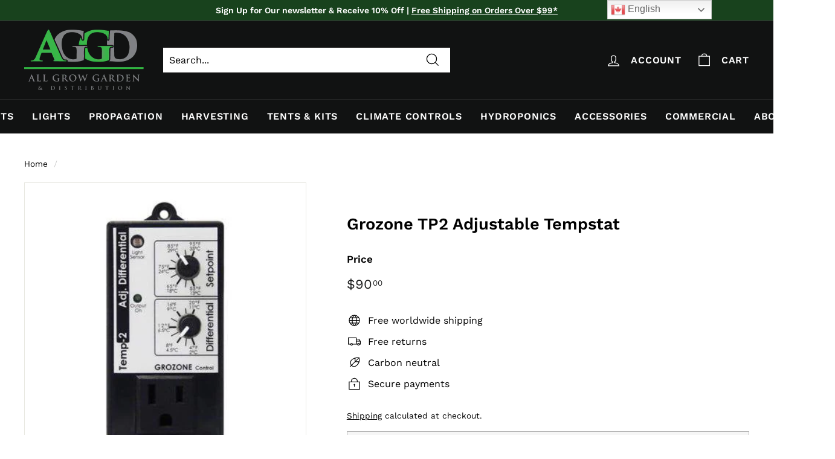

--- FILE ---
content_type: text/plain; charset=utf-8
request_url: https://sp-micro-proxy.b-cdn.net/micro?unique_id=all-grow-garden-distribution.myshopify.com
body_size: 4265
content:
{"site":{"free_plan_limit_reached":true,"billing_status":null,"billing_active":true,"pricing_plan_required":false,"settings":{"proof_mobile_position":"Top","proof_desktop_position":"Bottom Right","proof_pop_size":"small","proof_start_delay_time":3,"proof_time_between":3,"proof_display_time":5,"proof_visible":true,"proof_cycle":true,"proof_mobile_enabled":true,"proof_desktop_enabled":true,"proof_tablet_enabled":true,"proof_locale":"en","proof_show_powered_by":false},"site_integrations":[{"id":"367033","enabled":true,"integration":{"name":"Shopify Purchase","handle":"shopify_api_purchase","pro":false},"settings":{"proof_onclick_new_tab":null,"proof_exclude_pages":null,"proof_include_pages":[],"proof_display_pages_mode":"excluded","proof_minimum_activity_sessions":null,"proof_height":110,"proof_bottom":15,"proof_top":10,"proof_right":15,"proof_left":10,"proof_background_color":"#fff","proof_background_image_url":"","proof_font_color":"#333","proof_border_radius":8,"proof_padding_top":0,"proof_padding_bottom":0,"proof_padding_left":8,"proof_padding_right":16,"proof_icon_color":null,"proof_icon_background_color":null,"proof_hours_before_obscure":20,"proof_minimum_review_rating":5,"proof_highlights_color":"#fdcb6e","proof_display_review":true,"proof_show_review_on_hover":true,"proof_summary_time_range":1440,"proof_summary_minimum_count":10,"proof_show_media":false,"proof_show_message":false,"proof_media_url":null,"proof_media_position":null,"proof_nudge_click_url":null,"proof_icon_url":null,"proof_icon_mode":null,"proof_icon_enabled":false},"template":{"id":"4","body":{"top":"{{first_name}} in {{city}}, {{province}} {{country}}","middle":"Purchased {{product_title}}"},"raw_body":"<top>{{first_name}} in {{city}}, {{province}} {{country}}</top><middle>Purchased {{product_title}}</middle>","locale":"en"}},{"id":"367032","enabled":true,"integration":{"name":"Shopify Add To Cart","handle":"shopify_storefront_add_to_cart","pro":false},"settings":{"proof_onclick_new_tab":null,"proof_exclude_pages":null,"proof_include_pages":[],"proof_display_pages_mode":"excluded","proof_minimum_activity_sessions":null,"proof_height":110,"proof_bottom":15,"proof_top":10,"proof_right":15,"proof_left":10,"proof_background_color":"#fff","proof_background_image_url":"","proof_font_color":"#333","proof_border_radius":8,"proof_padding_top":0,"proof_padding_bottom":0,"proof_padding_left":8,"proof_padding_right":16,"proof_icon_color":null,"proof_icon_background_color":null,"proof_hours_before_obscure":20,"proof_minimum_review_rating":5,"proof_highlights_color":"#fdcb6e","proof_display_review":true,"proof_show_review_on_hover":true,"proof_summary_time_range":1440,"proof_summary_minimum_count":10,"proof_show_media":false,"proof_show_message":false,"proof_media_url":null,"proof_media_position":null,"proof_nudge_click_url":null,"proof_icon_url":null,"proof_icon_mode":null,"proof_icon_enabled":false},"template":{"id":"36","body":{"top":"{{first_name}} in {{city}}, {{province}} {{country}}","middle":"Added to Cart {{product_title}}"},"raw_body":"<top>{{first_name}} in {{city}}, {{province}} {{country}}</top><middle>Added to Cart {{product_title}}</middle>","locale":"en"}}],"events":[{"id":"244093755","created_at":"2026-01-18T04:43:30.803Z","variables":{"first_name":"Someone","city":"Markham","province":"Ontario","province_code":"ON","country":"Canada","country_code":"CA","product_title":"Gro Pro Black Square Pot"},"click_url":"https://www.allgrowgarden.com/products/gro-pro-black-square-pot","image_url":"https://cdn.shopify.com/s/files/1/0436/9632/4771/products/pg19_000039.jpg?v=1754662442","product":{"id":"51898776","product_id":"7686401228963","title":"Gro Pro Black Square Pot","created_at":"2022-06-10T17:42:13.000Z","updated_at":"2025-08-08T14:14:05.180Z","published_at":"2022-06-10T17:42:14.000Z"},"site_integration":{"id":"367032","enabled":true,"integration":{"name":"Shopify Add To Cart","handle":"shopify_storefront_add_to_cart","pro":false},"template":{"id":"36","body":{"top":"{{first_name}} in {{city}}, {{province}} {{country}}","middle":"Added to Cart {{product_title}}"},"raw_body":"<top>{{first_name}} in {{city}}, {{province}} {{country}}</top><middle>Added to Cart {{product_title}}</middle>","locale":"en"}}},{"id":"244092808","created_at":"2026-01-18T04:04:37.338Z","variables":{"first_name":"Someone","city":"Inuvik","province":"Northwest Territories","province_code":"NT","country":"Canada","country_code":"CA","product_title":"Pro-Mix HP Mycorrhizae 3.8 CF Growing Medium"},"click_url":"https://www.allgrowgarden.com/products/soil-soil","image_url":"https://cdn.shopify.com/s/files/1/0436/9632/4771/products/121346_03475080_001_l.jpg?v=1754662786","product":{"id":"50302345","product_id":"7503105097891","title":"Pro-Mix HP Mycorrhizae 3.8 CF Growing Medium","created_at":"2022-02-16T16:02:47.000Z","updated_at":"2025-08-08T14:19:48.826Z","published_at":"2022-02-16T16:02:47.000Z"},"site_integration":{"id":"367032","enabled":true,"integration":{"name":"Shopify Add To Cart","handle":"shopify_storefront_add_to_cart","pro":false},"template":{"id":"36","body":{"top":"{{first_name}} in {{city}}, {{province}} {{country}}","middle":"Added to Cart {{product_title}}"},"raw_body":"<top>{{first_name}} in {{city}}, {{province}} {{country}}</top><middle>Added to Cart {{product_title}}</middle>","locale":"en"}}},{"id":"244075523","created_at":"2026-01-17T19:05:54.011Z","variables":{"first_name":"Someone","city":"Toronto","province":"Ontario","province_code":"ON","country":"Canada","country_code":"CA","product_title":"Dutch Nutrient Bloom Fortifier 0-50-30"},"click_url":"https://www.allgrowgarden.com/products/dutch-nutrient-bloom-fertifier","image_url":"https://cdn.shopify.com/s/files/1/0436/9632/4771/files/Bloom_Fortifier_Hi_Res_Transparent.png?v=1754662470","product":{"id":"51886722","product_id":"7684374167715","title":"Dutch Nutrient Bloom Fortifier 0-50-30","created_at":"2022-06-09T16:58:07.000Z","updated_at":"2025-08-22T15:18:53.914Z","published_at":"2022-06-09T16:58:29.000Z"},"site_integration":{"id":"367032","enabled":true,"integration":{"name":"Shopify Add To Cart","handle":"shopify_storefront_add_to_cart","pro":false},"template":{"id":"36","body":{"top":"{{first_name}} in {{city}}, {{province}} {{country}}","middle":"Added to Cart {{product_title}}"},"raw_body":"<top>{{first_name}} in {{city}}, {{province}} {{country}}</top><middle>Added to Cart {{product_title}}</middle>","locale":"en"}}},{"id":"244055498","created_at":null,"variables":{"first_name":"Someone","city":"Aldergrove","province":"British Columbia","province_code":"BC","country":"Canada","country_code":"CA","product_title":"Vaughan Digital Temperature Gun Infrared Non-Contact Circle Laser Thermometer"},"click_url":"https://www.allgrowgarden.com/products/vaughan-digital-temperature-gun-infrared-non-contact-circle-laser-thermometer","image_url":"https://cdn.shopify.com/s/files/1/0436/9632/4771/products/ScreenShot2020-12-23at11.47.28AM.png?v=1754662801","product":{"id":"37821981","product_id":"5954968387747","title":"Vaughan Digital Temperature Gun Infrared Non-Contact Circle Laser Thermometer","created_at":"2020-12-23T16:50:46.000Z","updated_at":"2025-08-08T14:20:03.232Z","published_at":"2020-12-23T16:50:47.000Z"},"site_integration":{"id":"367032","enabled":true,"integration":{"name":"Shopify Add To Cart","handle":"shopify_storefront_add_to_cart","pro":false},"template":{"id":"36","body":{"top":"{{first_name}} in {{city}}, {{province}} {{country}}","middle":"Added to Cart {{product_title}}"},"raw_body":"<top>{{first_name}} in {{city}}, {{province}} {{country}}</top><middle>Added to Cart {{product_title}}</middle>","locale":"en"}}},{"id":"244046992","created_at":null,"variables":{"first_name":"Someone","city":"Montreal","province":"Quebec","province_code":"QC","country":"Canada","country_code":"CA","product_title":"Gaia Green Greensand 0-0-0.2"},"click_url":"https://www.allgrowgarden.com/products/gaia-green-greensand-0-0-0-2","image_url":"https://cdn.shopify.com/s/files/1/0436/9632/4771/products/GAI-143-Z_2048x2048_2a1fe812-316d-493a-abf1-66de0563dcfa_400x_jpg.webp?v=1754662458","product":{"id":"51888990","product_id":"7684721508515","title":"Gaia Green Greensand 0-0-0.2","created_at":"2022-06-09T21:00:01.000Z","updated_at":"2025-12-22T21:30:12.940Z","published_at":"2022-06-09T21:00:02.000Z"},"site_integration":{"id":"367032","enabled":true,"integration":{"name":"Shopify Add To Cart","handle":"shopify_storefront_add_to_cart","pro":false},"template":{"id":"36","body":{"top":"{{first_name}} in {{city}}, {{province}} {{country}}","middle":"Added to Cart {{product_title}}"},"raw_body":"<top>{{first_name}} in {{city}}, {{province}} {{country}}</top><middle>Added to Cart {{product_title}}</middle>","locale":"en"}}},{"id":"244031421","created_at":null,"variables":{"first_name":"Someone","city":"Whitby","province":"Ontario","province_code":"ON","country":"Canada","country_code":"CA","product_title":"Hydroponic Research VEG+BLOOM One-Part Powder Nutrient"},"click_url":"https://www.allgrowgarden.com/products/hydroponic-research-veg-bloom-one-part-powder-nutrient","image_url":"https://cdn.shopify.com/s/files/1/0436/9632/4771/products/vegbloom-dirty-1lb-packaging_1310x_07118319-b4e5-46dc-9dfe-538c984b19eb.webp?v=1754662379","product":{"id":"55072051","product_id":"7966538498211","title":"Hydroponic Research VEG+BLOOM One-Part Powder Nutrient","created_at":"2023-02-10T21:37:42.000Z","updated_at":"2025-12-05T18:56:55.595Z","published_at":"2023-02-10T21:37:42.000Z"},"site_integration":{"id":"367032","enabled":true,"integration":{"name":"Shopify Add To Cart","handle":"shopify_storefront_add_to_cart","pro":false},"template":{"id":"36","body":{"top":"{{first_name}} in {{city}}, {{province}} {{country}}","middle":"Added to Cart {{product_title}}"},"raw_body":"<top>{{first_name}} in {{city}}, {{province}} {{country}}</top><middle>Added to Cart {{product_title}}</middle>","locale":"en"}}},{"id":"244006186","created_at":null,"variables":{"first_name":"Someone","city":"Toronto","province":"Ontario","province_code":"ON","country":"Canada","country_code":"CA","product_title":"Pro-Mix HP Plus Bio"},"click_url":"https://www.allgrowgarden.com/products/pro-mix-hp-plus-bio","image_url":"https://cdn.shopify.com/s/files/1/0436/9632/4771/products/888000000651-1_png.jpg?v=1754662592","product":{"id":"51786174","product_id":"7666625216675","title":"Pro-Mix HP Plus Bio","created_at":"2022-06-01T17:06:49.000Z","updated_at":"2026-01-06T15:14:24.052Z","published_at":"2022-06-01T17:06:48.000Z"},"site_integration":{"id":"367032","enabled":true,"integration":{"name":"Shopify Add To Cart","handle":"shopify_storefront_add_to_cart","pro":false},"template":{"id":"36","body":{"top":"{{first_name}} in {{city}}, {{province}} {{country}}","middle":"Added to Cart {{product_title}}"},"raw_body":"<top>{{first_name}} in {{city}}, {{province}} {{country}}</top><middle>Added to Cart {{product_title}}</middle>","locale":"en"}}},{"id":"243997631","created_at":null,"variables":{"first_name":"Someone","city":"Guelph","province":"Ontario","province_code":"ON","country":"Canada","country_code":"CA","product_title":"Hydroponic Research PHLO PH Down+"},"click_url":"https://www.allgrowgarden.com/products/hydroponic-research-phlo-ph-down","image_url":"https://cdn.shopify.com/s/files/1/0436/9632/4771/products/Mockup_PHLO_1Lv2.jpg?v=1754662381","product":{"id":"55072015","product_id":"7966534369443","title":"Hydroponic Research PHLO PH Down+","created_at":"2023-02-10T21:25:36.000Z","updated_at":"2026-01-16T04:20:43.789Z","published_at":"2023-02-10T21:25:35.000Z"},"site_integration":{"id":"367033","enabled":true,"integration":{"name":"Shopify Purchase","handle":"shopify_api_purchase","pro":false},"template":{"id":"4","body":{"top":"{{first_name}} in {{city}}, {{province}} {{country}}","middle":"Purchased {{product_title}}"},"raw_body":"<top>{{first_name}} in {{city}}, {{province}} {{country}}</top><middle>Purchased {{product_title}}</middle>","locale":"en"}}},{"id":"243997449","created_at":null,"variables":{"first_name":"Someone","city":"Sahuarita","province":"Arizona","province_code":"AZ","country":"United States","country_code":"US","product_title":"Hydroponic Research PHLO PH Down+"},"click_url":"https://www.allgrowgarden.com/products/hydroponic-research-phlo-ph-down","image_url":"https://cdn.shopify.com/s/files/1/0436/9632/4771/products/Mockup_PHLO_1Lv2.jpg?v=1754662381","product":{"id":"55072015","product_id":"7966534369443","title":"Hydroponic Research PHLO PH Down+","created_at":"2023-02-10T21:25:36.000Z","updated_at":"2026-01-16T04:20:43.789Z","published_at":"2023-02-10T21:25:35.000Z"},"site_integration":{"id":"367032","enabled":true,"integration":{"name":"Shopify Add To Cart","handle":"shopify_storefront_add_to_cart","pro":false},"template":{"id":"36","body":{"top":"{{first_name}} in {{city}}, {{province}} {{country}}","middle":"Added to Cart {{product_title}}"},"raw_body":"<top>{{first_name}} in {{city}}, {{province}} {{country}}</top><middle>Added to Cart {{product_title}}</middle>","locale":"en"}}},{"id":"243947934","created_at":null,"variables":{"first_name":"Someone","city":"Mississauga","province":"Ontario","province_code":"ON","country":"Canada","country_code":"CA","product_title":"General Hydroponics FloraGro 2-1-6"},"click_url":"https://www.allgrowgarden.com/products/general-hydroponics-floragro-2-1-6","image_url":"https://cdn.shopify.com/s/files/1/0436/9632/4771/products/general-hydroponics-gh-floragro-946-ml-1-quart-nutrient-general-hydroponics_800x_70a41171-a0e9-41cf-a093-0259ff1fa451.jpg?v=1754662873","product":{"id":"33292825","product_id":"5569072529571","title":"General Hydroponics FloraGro 2-1-6","created_at":"2020-08-20T18:46:09.000Z","updated_at":"2025-12-05T18:57:08.531Z","published_at":"2020-08-20T18:46:11.000Z"},"site_integration":{"id":"367032","enabled":true,"integration":{"name":"Shopify Add To Cart","handle":"shopify_storefront_add_to_cart","pro":false},"template":{"id":"36","body":{"top":"{{first_name}} in {{city}}, {{province}} {{country}}","middle":"Added to Cart {{product_title}}"},"raw_body":"<top>{{first_name}} in {{city}}, {{province}} {{country}}</top><middle>Added to Cart {{product_title}}</middle>","locale":"en"}}},{"id":"243893798","created_at":null,"variables":{"first_name":"Someone","city":"North York","province":"Ontario","province_code":"ON","country":"Canada","country_code":"CA","product_title":"Doktor Doom Spider Mite Knockout (515g)"},"click_url":"https://www.allgrowgarden.com/products/doktor-doom-spider-mite-knockout-515g","image_url":"https://cdn.shopify.com/s/files/1/0436/9632/4771/products/1590117_1.jpg?v=1754662840","product":{"id":"33292778","product_id":"5609809313955","title":"Doktor Doom Spider Mite Knockout (515g)","created_at":"2020-08-31T15:26:07.000Z","updated_at":"2025-12-22T14:10:08.481Z","published_at":"2020-08-31T15:26:07.000Z"},"site_integration":{"id":"367032","enabled":true,"integration":{"name":"Shopify Add To Cart","handle":"shopify_storefront_add_to_cart","pro":false},"template":{"id":"36","body":{"top":"{{first_name}} in {{city}}, {{province}} {{country}}","middle":"Added to Cart {{product_title}}"},"raw_body":"<top>{{first_name}} in {{city}}, {{province}} {{country}}</top><middle>Added to Cart {{product_title}}</middle>","locale":"en"}}},{"id":"243890212","created_at":null,"variables":{"first_name":"Someone","city":"Edmonton","province":"Alberta","province_code":"AB","country":"Canada","country_code":"CA","product_title":"Gro1 Mini Clip Pruners"},"click_url":"https://www.allgrowgarden.com/products/accessories-pruners","image_url":"https://cdn.shopify.com/s/files/1/0436/9632/4771/products/misc_600x_a4ee5ec1-bea5-41f5-a90e-52a2173a1126.jpg?v=1754662785","product":{"id":"50302352","product_id":"7503105556643","title":"Gro1 Mini Clip Pruners","created_at":"2022-02-16T16:02:59.000Z","updated_at":"2025-08-08T14:19:47.835Z","published_at":"2022-02-16T16:02:59.000Z"},"site_integration":{"id":"367032","enabled":true,"integration":{"name":"Shopify Add To Cart","handle":"shopify_storefront_add_to_cart","pro":false},"template":{"id":"36","body":{"top":"{{first_name}} in {{city}}, {{province}} {{country}}","middle":"Added to Cart {{product_title}}"},"raw_body":"<top>{{first_name}} in {{city}}, {{province}} {{country}}</top><middle>Added to Cart {{product_title}}</middle>","locale":"en"}}},{"id":"243871850","created_at":null,"variables":{"first_name":"Someone","city":"Stouffville","province":"Ontario","province_code":"ON","country":"Canada","country_code":"CA","product_title":"Mondi Propagation Tray 1020 Insert"},"click_url":"https://www.allgrowgarden.com/products/mondi-propagation-tray-1020-insert","image_url":"https://cdn.shopify.com/s/files/1/0436/9632/4771/files/mondi-propagation-tray-304160_360x_b64eed17-abfd-48ca-93e4-52239967479c.webp?v=1754662607","product":{"id":"51786129","product_id":"7666620498083","title":"Mondi Propagation Tray 1020 Insert","created_at":"2022-06-01T17:05:58.000Z","updated_at":"2025-08-08T14:16:49.724Z","published_at":"2025-05-26T19:46:12.000Z"},"site_integration":{"id":"367032","enabled":true,"integration":{"name":"Shopify Add To Cart","handle":"shopify_storefront_add_to_cart","pro":false},"template":{"id":"36","body":{"top":"{{first_name}} in {{city}}, {{province}} {{country}}","middle":"Added to Cart {{product_title}}"},"raw_body":"<top>{{first_name}} in {{city}}, {{province}} {{country}}</top><middle>Added to Cart {{product_title}}</middle>","locale":"en"}}},{"id":"243856654","created_at":null,"variables":{"first_name":"Someone","city":"Sahuarita","province":"Arizona","province_code":"AZ","country":"United States","country_code":"US","product_title":"Hydroponic Research PHLO PH Down+"},"click_url":"https://www.allgrowgarden.com/products/hydroponic-research-phlo-ph-down","image_url":"https://cdn.shopify.com/s/files/1/0436/9632/4771/products/Mockup_PHLO_1Lv2.jpg?v=1754662381","product":{"id":"55072015","product_id":"7966534369443","title":"Hydroponic Research PHLO PH Down+","created_at":"2023-02-10T21:25:36.000Z","updated_at":"2026-01-16T04:20:43.789Z","published_at":"2023-02-10T21:25:35.000Z"},"site_integration":{"id":"367032","enabled":true,"integration":{"name":"Shopify Add To Cart","handle":"shopify_storefront_add_to_cart","pro":false},"template":{"id":"36","body":{"top":"{{first_name}} in {{city}}, {{province}} {{country}}","middle":"Added to Cart {{product_title}}"},"raw_body":"<top>{{first_name}} in {{city}}, {{province}} {{country}}</top><middle>Added to Cart {{product_title}}</middle>","locale":"en"}}},{"id":"243856491","created_at":null,"variables":{"first_name":"Someone","city":"Niagara Falls","province":"Ontario","province_code":"ON","country":"Canada","country_code":"CA","product_title":"Gaia Green Bone Meal 0-14-0"},"click_url":"https://www.allgrowgarden.com/products/gaia-green-bone-meal-0-14-0","image_url":"https://cdn.shopify.com/s/files/1/0436/9632/4771/products/GAI-62-Z_2048x2048_0c1135ed-c56a-4f91-aa68-bea39cbaf73b_400x_jpg.webp?v=1754662461","product":{"id":"51888515","product_id":"7684675895459","title":"Gaia Green Bone Meal 0-14-0","created_at":"2022-06-09T20:15:11.000Z","updated_at":"2025-08-08T14:14:24.029Z","published_at":"2022-06-09T20:15:12.000Z"},"site_integration":{"id":"367032","enabled":true,"integration":{"name":"Shopify Add To Cart","handle":"shopify_storefront_add_to_cart","pro":false},"template":{"id":"36","body":{"top":"{{first_name}} in {{city}}, {{province}} {{country}}","middle":"Added to Cart {{product_title}}"},"raw_body":"<top>{{first_name}} in {{city}}, {{province}} {{country}}</top><middle>Added to Cart {{product_title}}</middle>","locale":"en"}}},{"id":"243839352","created_at":null,"variables":{"first_name":"Someone","city":"Saskatoon","province":"Saskatchewan","province_code":"SK","country":"Canada","country_code":"CA","product_title":"Phantom Pro De Hps Lamp 1000W"},"click_url":"https://www.allgrowgarden.com/products/phantom-pro-de-hps-lamp-1000w","image_url":"https://cdn.shopify.com/s/files/1/0436/9632/4771/products/888000000593-1.jpg?v=1754662600","product":{"id":"51786154","product_id":"7666622955683","title":"Phantom Pro De Hps Lamp 1000W","created_at":"2022-06-01T17:06:24.000Z","updated_at":"2026-01-12T20:26:43.822Z","published_at":"2022-06-01T17:06:23.000Z"},"site_integration":{"id":"367033","enabled":true,"integration":{"name":"Shopify Purchase","handle":"shopify_api_purchase","pro":false},"template":{"id":"4","body":{"top":"{{first_name}} in {{city}}, {{province}} {{country}}","middle":"Purchased {{product_title}}"},"raw_body":"<top>{{first_name}} in {{city}}, {{province}} {{country}}</top><middle>Purchased {{product_title}}</middle>","locale":"en"}}},{"id":"243839253","created_at":null,"variables":{"first_name":"Someone","city":"Saskatoon","province":"Saskatchewan","province_code":"SK","country":"Canada","country_code":"CA","product_title":"Phantom Pro De Hps Lamp 1000W"},"click_url":"https://www.allgrowgarden.com/products/phantom-pro-de-hps-lamp-1000w","image_url":"https://cdn.shopify.com/s/files/1/0436/9632/4771/products/888000000593-1.jpg?v=1754662600","product":{"id":"51786154","product_id":"7666622955683","title":"Phantom Pro De Hps Lamp 1000W","created_at":"2022-06-01T17:06:24.000Z","updated_at":"2026-01-12T20:26:43.822Z","published_at":"2022-06-01T17:06:23.000Z"},"site_integration":{"id":"367032","enabled":true,"integration":{"name":"Shopify Add To Cart","handle":"shopify_storefront_add_to_cart","pro":false},"template":{"id":"36","body":{"top":"{{first_name}} in {{city}}, {{province}} {{country}}","middle":"Added to Cart {{product_title}}"},"raw_body":"<top>{{first_name}} in {{city}}, {{province}} {{country}}</top><middle>Added to Cart {{product_title}}</middle>","locale":"en"}}},{"id":"243836793","created_at":null,"variables":{"first_name":"Someone","city":"Westlock","province":"Alberta","province_code":"AB","country":"Canada","country_code":"CA","product_title":"Botanicare Pure Blend Pro Grow 3-2-4"},"click_url":"https://www.allgrowgarden.com/products/botanicare-pure-blend-pro-grow-3-2-4-nutrient","image_url":"https://cdn.shopify.com/s/files/1/0436/9632/4771/products/pro_grow_large_e5c28276-7584-4e62-ad3b-21914210ea3d.png?v=1754662880","product":{"id":"33292727","product_id":"5562497859747","title":"Botanicare Pure Blend Pro Grow 3-2-4","created_at":"2020-08-19T15:16:05.000Z","updated_at":"2025-12-05T18:56:56.240Z","published_at":"2020-08-19T15:16:06.000Z"},"site_integration":{"id":"367032","enabled":true,"integration":{"name":"Shopify Add To Cart","handle":"shopify_storefront_add_to_cart","pro":false},"template":{"id":"36","body":{"top":"{{first_name}} in {{city}}, {{province}} {{country}}","middle":"Added to Cart {{product_title}}"},"raw_body":"<top>{{first_name}} in {{city}}, {{province}} {{country}}</top><middle>Added to Cart {{product_title}}</middle>","locale":"en"}}},{"id":"243818804","created_at":null,"variables":{"first_name":"Someone","city":"Fraser Lake","province":"British Columbia","province_code":"BC","country":"Canada","country_code":"CA","product_title":"Gro Pro Black Square Pot"},"click_url":"https://www.allgrowgarden.com/products/gro-pro-black-square-pot","image_url":"https://cdn.shopify.com/s/files/1/0436/9632/4771/products/pg19_000039.jpg?v=1754662442","product":{"id":"51898776","product_id":"7686401228963","title":"Gro Pro Black Square Pot","created_at":"2022-06-10T17:42:13.000Z","updated_at":"2025-08-08T14:14:05.180Z","published_at":"2022-06-10T17:42:14.000Z"},"site_integration":{"id":"367032","enabled":true,"integration":{"name":"Shopify Add To Cart","handle":"shopify_storefront_add_to_cart","pro":false},"template":{"id":"36","body":{"top":"{{first_name}} in {{city}}, {{province}} {{country}}","middle":"Added to Cart {{product_title}}"},"raw_body":"<top>{{first_name}} in {{city}}, {{province}} {{country}}</top><middle>Added to Cart {{product_title}}</middle>","locale":"en"}}},{"id":"243805484","created_at":null,"variables":{"first_name":"Someone","city":"Edmonton","province":"Alberta","province_code":"AB","country":"Canada","country_code":"CA","product_title":"Pro-Mix Hp Mycorrhizae"},"click_url":"https://www.allgrowgarden.com/products/pm-hp-3-8cu-ft-wmycorhiz","image_url":"https://cdn.shopify.com/s/files/1/0436/9632/4771/products/025849203818_26e24db6-59eb-4c8c-ab54-1d411ee700cc.jpg?v=1754662598","product":{"id":"51786161","product_id":"7666623611043","title":"Pro-Mix Hp Mycorrhizae","created_at":"2022-06-01T17:06:31.000Z","updated_at":"2026-01-05T00:49:44.683Z","published_at":"2022-06-01T17:06:30.000Z"},"site_integration":{"id":"367032","enabled":true,"integration":{"name":"Shopify Add To Cart","handle":"shopify_storefront_add_to_cart","pro":false},"template":{"id":"36","body":{"top":"{{first_name}} in {{city}}, {{province}} {{country}}","middle":"Added to Cart {{product_title}}"},"raw_body":"<top>{{first_name}} in {{city}}, {{province}} {{country}}</top><middle>Added to Cart {{product_title}}</middle>","locale":"en"}}},{"id":"243805100","created_at":null,"variables":{"first_name":"Someone","city":"Helsinki","province":"Uusimaa","province_code":"18","country":"Finland","country_code":"FI","product_title":"Dutch Nutrient Bloom - A (3-0-3) & Bloom - B (1-0.5-3)"},"click_url":"https://www.allgrowgarden.com/products/dutch-nutrient-bloom-a-3-0-3-bloom-b-1-0-5-3","image_url":"https://cdn.shopify.com/s/files/1/0436/9632/4771/files/Bloom_A_B_1L_Front_FR_EN_2.jpg?v=1761589116","product":{"id":"64160419","product_id":"8826756792483","title":"Dutch Nutrient Bloom - A (3-0-3) & Bloom - B (1-0.5-3)","created_at":"2025-08-05T20:18:57.926Z","updated_at":"2025-12-05T18:56:55.923Z","published_at":"2025-08-05T20:18:59.000Z"},"site_integration":{"id":"367032","enabled":true,"integration":{"name":"Shopify Add To Cart","handle":"shopify_storefront_add_to_cart","pro":false},"template":{"id":"36","body":{"top":"{{first_name}} in {{city}}, {{province}} {{country}}","middle":"Added to Cart {{product_title}}"},"raw_body":"<top>{{first_name}} in {{city}}, {{province}} {{country}}</top><middle>Added to Cart {{product_title}}</middle>","locale":"en"}}},{"id":"243800228","created_at":null,"variables":{"first_name":"Someone","city":"Valley Village","province":"California","province_code":"CA","country":"United States","country_code":"US","product_title":"Dutch Nutrient Clear"},"click_url":"https://www.allgrowgarden.com/products/dutch-nutrients-clear","image_url":"https://cdn.shopify.com/s/files/1/0436/9632/4771/files/Clear23LShadow.png?v=1754662888","product":{"id":"33292801","product_id":"5470084038819","title":"Dutch Nutrient Clear","created_at":"2020-07-30T21:08:20.000Z","updated_at":"2025-12-09T19:42:10.240Z","published_at":"2020-07-30T21:08:21.000Z"},"site_integration":{"id":"367032","enabled":true,"integration":{"name":"Shopify Add To Cart","handle":"shopify_storefront_add_to_cart","pro":false},"template":{"id":"36","body":{"top":"{{first_name}} in {{city}}, {{province}} {{country}}","middle":"Added to Cart {{product_title}}"},"raw_body":"<top>{{first_name}} in {{city}}, {{province}} {{country}}</top><middle>Added to Cart {{product_title}}</middle>","locale":"en"}}},{"id":"243790391","created_at":null,"variables":{"first_name":"Someone","city":"Schomberg","province":"Ontario","province_code":"ON","country":"Canada","country_code":"CA","product_title":"Gaia Green Greensand 0-0-0.2"},"click_url":"https://www.allgrowgarden.com/products/gaia-green-greensand-0-0-0-2","image_url":"https://cdn.shopify.com/s/files/1/0436/9632/4771/products/GAI-143-Z_2048x2048_2a1fe812-316d-493a-abf1-66de0563dcfa_400x_jpg.webp?v=1754662458","product":{"id":"51888990","product_id":"7684721508515","title":"Gaia Green Greensand 0-0-0.2","created_at":"2022-06-09T21:00:01.000Z","updated_at":"2025-12-22T21:30:12.940Z","published_at":"2022-06-09T21:00:02.000Z"},"site_integration":{"id":"367032","enabled":true,"integration":{"name":"Shopify Add To Cart","handle":"shopify_storefront_add_to_cart","pro":false},"template":{"id":"36","body":{"top":"{{first_name}} in {{city}}, {{province}} {{country}}","middle":"Added to Cart {{product_title}}"},"raw_body":"<top>{{first_name}} in {{city}}, {{province}} {{country}}</top><middle>Added to Cart {{product_title}}</middle>","locale":"en"}}},{"id":"243785382","created_at":null,"variables":{"first_name":"Someone","city":"Derwent","province":"Alberta","province_code":"AB","country":"Canada","country_code":"CA","product_title":"Botanicare Pure Blend Pro Grow 3-2-4"},"click_url":"https://www.allgrowgarden.com/products/botanicare-pure-blend-pro-grow-3-2-4-nutrient","image_url":"https://cdn.shopify.com/s/files/1/0436/9632/4771/products/pro_grow_large_e5c28276-7584-4e62-ad3b-21914210ea3d.png?v=1754662880","product":{"id":"33292727","product_id":"5562497859747","title":"Botanicare Pure Blend Pro Grow 3-2-4","created_at":"2020-08-19T15:16:05.000Z","updated_at":"2025-12-05T18:56:56.240Z","published_at":"2020-08-19T15:16:06.000Z"},"site_integration":{"id":"367032","enabled":true,"integration":{"name":"Shopify Add To Cart","handle":"shopify_storefront_add_to_cart","pro":false},"template":{"id":"36","body":{"top":"{{first_name}} in {{city}}, {{province}} {{country}}","middle":"Added to Cart {{product_title}}"},"raw_body":"<top>{{first_name}} in {{city}}, {{province}} {{country}}</top><middle>Added to Cart {{product_title}}</middle>","locale":"en"}}},{"id":"243741465","created_at":null,"variables":{"first_name":"Someone","city":"Edmonton","province":"Alberta","province_code":"AB","country":"Canada","country_code":"CA","product_title":"Plant Prod Stim Root No. 3 (500g)"},"click_url":"https://www.allgrowgarden.com/products/plant-prod-stim-root-no-3-500g","image_url":"https://cdn.shopify.com/s/files/1/0436/9632/4771/products/plant-products-stim-root-3-500-gr-plant-products_300x_896ea1f6-fd0b-43b9-a095-17fefe6048e7.jpg?v=1754662850","product":{"id":"33292880","product_id":"5597754491043","title":"Plant Prod Stim Root No. 3 (500g)","created_at":"2020-08-27T19:11:27.000Z","updated_at":"2025-11-06T16:12:07.550Z","published_at":"2020-08-27T19:11:27.000Z"},"site_integration":{"id":"367032","enabled":true,"integration":{"name":"Shopify Add To Cart","handle":"shopify_storefront_add_to_cart","pro":false},"template":{"id":"36","body":{"top":"{{first_name}} in {{city}}, {{province}} {{country}}","middle":"Added to Cart {{product_title}}"},"raw_body":"<top>{{first_name}} in {{city}}, {{province}} {{country}}</top><middle>Added to Cart {{product_title}}</middle>","locale":"en"}}}]}}